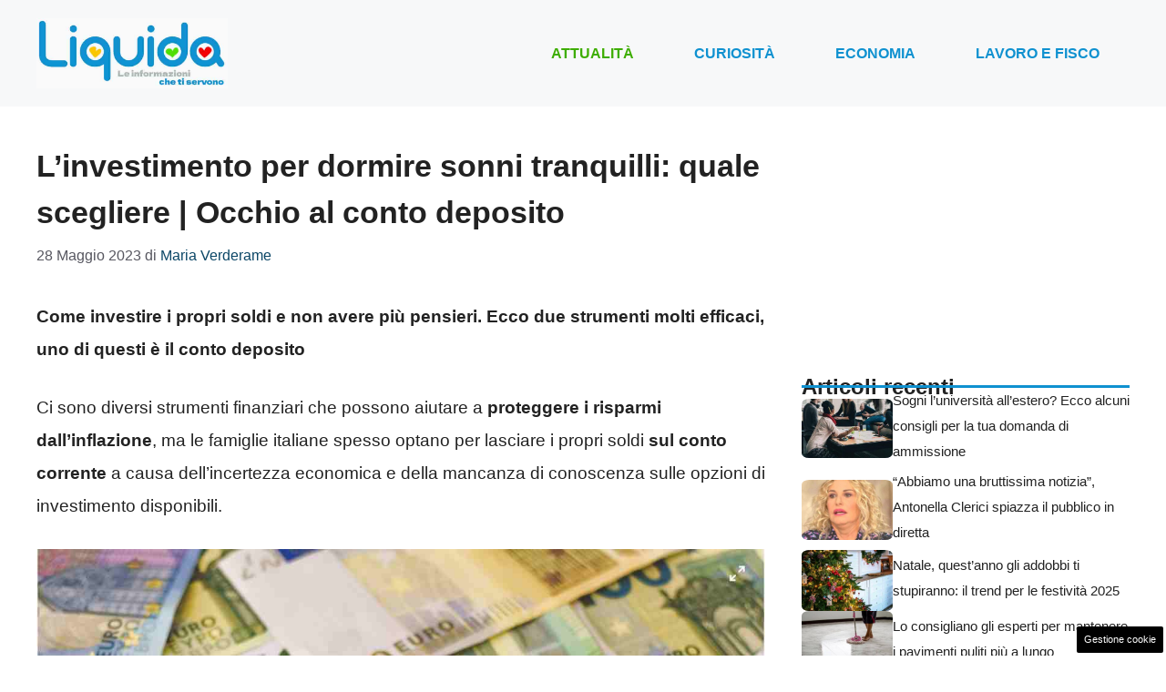

--- FILE ---
content_type: text/html; charset=UTF-8
request_url: https://www.liquida.it/articolo/linvestimento-per-dormire-sonni-tranquilli-quale-scegliere-occhio-al-conto-deposito/10367/
body_size: 17135
content:
<!DOCTYPE html> 
<html lang="it-IT"> 
<head>
<meta charset="UTF-8">
<link rel="preload" href="https://www.liquida.it/wp-content/cache/fvm/min/1763376420-css887b21b579953f774b6987823cd58411b571cffea476ad0f4ef21076de9b8.css" as="style" media="all" /> 
<link rel="preload" href="https://www.liquida.it/wp-content/cache/fvm/min/1763376420-cssdfaed1b62bc0e3ef2d6c7b6f2852ef33566979ec8676ef6f731f9bcee96d1.css" as="style" media="all" /> 
<link rel="preload" href="https://www.liquida.it/wp-content/cache/fvm/min/1763376420-css232ce2ea4907e3706c4d545d3a6801e7ca88ae5d311afe7bc7dfa6d83c8da.css" as="style" media="all" />
<script data-cfasync="false">if(navigator.userAgent.match(/MSIE|Internet Explorer/i)||navigator.userAgent.match(/Trident\/7\..*?rv:11/i)){var href=document.location.href;if(!href.match(/[?&]iebrowser/)){if(href.indexOf("?")==-1){if(href.indexOf("#")==-1){document.location.href=href+"?iebrowser=1"}else{document.location.href=href.replace("#","?iebrowser=1#")}}else{if(href.indexOf("#")==-1){document.location.href=href+"&iebrowser=1"}else{document.location.href=href.replace("#","&iebrowser=1#")}}}}</script>
<script data-cfasync="false">class FVMLoader{constructor(e){this.triggerEvents=e,this.eventOptions={passive:!0},this.userEventListener=this.triggerListener.bind(this),this.delayedScripts={normal:[],async:[],defer:[]},this.allJQueries=[]}_addUserInteractionListener(e){this.triggerEvents.forEach(t=>window.addEventListener(t,e.userEventListener,e.eventOptions))}_removeUserInteractionListener(e){this.triggerEvents.forEach(t=>window.removeEventListener(t,e.userEventListener,e.eventOptions))}triggerListener(){this._removeUserInteractionListener(this),"loading"===document.readyState?document.addEventListener("DOMContentLoaded",this._loadEverythingNow.bind(this)):this._loadEverythingNow()}async _loadEverythingNow(){this._runAllDelayedCSS(),this._delayEventListeners(),this._delayJQueryReady(this),this._handleDocumentWrite(),this._registerAllDelayedScripts(),await this._loadScriptsFromList(this.delayedScripts.normal),await this._loadScriptsFromList(this.delayedScripts.defer),await this._loadScriptsFromList(this.delayedScripts.async),await this._triggerDOMContentLoaded(),await this._triggerWindowLoad(),window.dispatchEvent(new Event("wpr-allScriptsLoaded"))}_registerAllDelayedScripts(){document.querySelectorAll("script[type=fvmdelay]").forEach(e=>{e.hasAttribute("src")?e.hasAttribute("async")&&!1!==e.async?this.delayedScripts.async.push(e):e.hasAttribute("defer")&&!1!==e.defer||"module"===e.getAttribute("data-type")?this.delayedScripts.defer.push(e):this.delayedScripts.normal.push(e):this.delayedScripts.normal.push(e)})}_runAllDelayedCSS(){document.querySelectorAll("link[rel=fvmdelay]").forEach(e=>{e.setAttribute("rel","stylesheet")})}async _transformScript(e){return await this._requestAnimFrame(),new Promise(t=>{const n=document.createElement("script");let r;[...e.attributes].forEach(e=>{let t=e.nodeName;"type"!==t&&("data-type"===t&&(t="type",r=e.nodeValue),n.setAttribute(t,e.nodeValue))}),e.hasAttribute("src")?(n.addEventListener("load",t),n.addEventListener("error",t)):(n.text=e.text,t()),e.parentNode.replaceChild(n,e)})}async _loadScriptsFromList(e){const t=e.shift();return t?(await this._transformScript(t),this._loadScriptsFromList(e)):Promise.resolve()}_delayEventListeners(){let e={};function t(t,n){!function(t){function n(n){return e[t].eventsToRewrite.indexOf(n)>=0?"wpr-"+n:n}e[t]||(e[t]={originalFunctions:{add:t.addEventListener,remove:t.removeEventListener},eventsToRewrite:[]},t.addEventListener=function(){arguments[0]=n(arguments[0]),e[t].originalFunctions.add.apply(t,arguments)},t.removeEventListener=function(){arguments[0]=n(arguments[0]),e[t].originalFunctions.remove.apply(t,arguments)})}(t),e[t].eventsToRewrite.push(n)}function n(e,t){let n=e[t];Object.defineProperty(e,t,{get:()=>n||function(){},set(r){e["wpr"+t]=n=r}})}t(document,"DOMContentLoaded"),t(window,"DOMContentLoaded"),t(window,"load"),t(window,"pageshow"),t(document,"readystatechange"),n(document,"onreadystatechange"),n(window,"onload"),n(window,"onpageshow")}_delayJQueryReady(e){let t=window.jQuery;Object.defineProperty(window,"jQuery",{get:()=>t,set(n){if(n&&n.fn&&!e.allJQueries.includes(n)){n.fn.ready=n.fn.init.prototype.ready=function(t){e.domReadyFired?t.bind(document)(n):document.addEventListener("DOMContentLoaded2",()=>t.bind(document)(n))};const t=n.fn.on;n.fn.on=n.fn.init.prototype.on=function(){if(this[0]===window){function e(e){return e.split(" ").map(e=>"load"===e||0===e.indexOf("load.")?"wpr-jquery-load":e).join(" ")}"string"==typeof arguments[0]||arguments[0]instanceof String?arguments[0]=e(arguments[0]):"object"==typeof arguments[0]&&Object.keys(arguments[0]).forEach(t=>{delete Object.assign(arguments[0],{[e(t)]:arguments[0][t]})[t]})}return t.apply(this,arguments),this},e.allJQueries.push(n)}t=n}})}async _triggerDOMContentLoaded(){this.domReadyFired=!0,await this._requestAnimFrame(),document.dispatchEvent(new Event("DOMContentLoaded2")),await this._requestAnimFrame(),window.dispatchEvent(new Event("DOMContentLoaded2")),await this._requestAnimFrame(),document.dispatchEvent(new Event("wpr-readystatechange")),await this._requestAnimFrame(),document.wpronreadystatechange&&document.wpronreadystatechange()}async _triggerWindowLoad(){await this._requestAnimFrame(),window.dispatchEvent(new Event("wpr-load")),await this._requestAnimFrame(),window.wpronload&&window.wpronload(),await this._requestAnimFrame(),this.allJQueries.forEach(e=>e(window).trigger("wpr-jquery-load")),window.dispatchEvent(new Event("wpr-pageshow")),await this._requestAnimFrame(),window.wpronpageshow&&window.wpronpageshow()}_handleDocumentWrite(){const e=new Map;document.write=document.writeln=function(t){const n=document.currentScript,r=document.createRange(),i=n.parentElement;let a=e.get(n);void 0===a&&(a=n.nextSibling,e.set(n,a));const s=document.createDocumentFragment();r.setStart(s,0),s.appendChild(r.createContextualFragment(t)),i.insertBefore(s,a)}}async _requestAnimFrame(){return new Promise(e=>requestAnimationFrame(e))}static run(){const e=new FVMLoader(["keydown","mousemove","touchmove","touchstart","touchend","wheel"]);e._addUserInteractionListener(e)}}FVMLoader.run();</script>
<meta name='robots' content='index, follow, max-image-preview:large, max-snippet:-1, max-video-preview:-1' />
<meta name="viewport" content="width=device-width, initial-scale=1"><title>L&#039;investimento per dormire sonni tranquilli: quale scegliere | Occhio al conto deposito | Liquida.it</title>
<meta name="description" content="Come investire i propri soldi e non avere più pensieri. Ecco due strumenti molti efficaci, uno di questi è il conto deposito" />
<link rel="canonical" href="https://www.liquida.it/articolo/linvestimento-per-dormire-sonni-tranquilli-quale-scegliere-occhio-al-conto-deposito/10367/" />
<meta property="og:locale" content="it_IT" />
<meta property="og:type" content="article" />
<meta property="og:title" content="L&#039;investimento per dormire sonni tranquilli: quale scegliere | Occhio al conto deposito | Liquida.it" />
<meta property="og:description" content="Come investire i propri soldi e non avere più pensieri. Ecco due strumenti molti efficaci, uno di questi è il conto deposito" />
<meta property="og:url" content="https://www.liquida.it/articolo/linvestimento-per-dormire-sonni-tranquilli-quale-scegliere-occhio-al-conto-deposito/10367/" />
<meta property="og:site_name" content="Liquida.it" />
<meta property="article:published_time" content="2023-05-28T13:00:34+00:00" />
<meta property="og:image" content="https://www.liquida.it/wp-content/uploads/2023/05/soldi-investimenti-25052023-liquida.it_.jpg" />
<meta property="og:image:width" content="1200" />
<meta property="og:image:height" content="800" />
<meta property="og:image:type" content="image/jpeg" />
<meta name="author" content="Maria Verderame" />
<meta name="twitter:card" content="summary_large_image" />
<meta name="twitter:label1" content="Scritto da" />
<meta name="twitter:data1" content="Maria Verderame" />
<meta name="twitter:label2" content="Tempo di lettura stimato" />
<meta name="twitter:data2" content="3 minuti" />
<script type="application/ld+json" class="yoast-schema-graph">{"@context":"https://schema.org","@graph":[{"@type":"NewsArticle","@id":"https://www.liquida.it/articolo/linvestimento-per-dormire-sonni-tranquilli-quale-scegliere-occhio-al-conto-deposito/10367/#article","isPartOf":{"@id":"https://www.liquida.it/articolo/linvestimento-per-dormire-sonni-tranquilli-quale-scegliere-occhio-al-conto-deposito/10367/"},"author":{"name":"Maria Verderame","@id":"https://www.liquida.it/#/schema/person/247479db2d5fba72fcad7e100be73d04"},"headline":"L&#8217;investimento per dormire sonni tranquilli: quale scegliere | Occhio al conto deposito","datePublished":"2023-05-28T13:00:34+00:00","mainEntityOfPage":{"@id":"https://www.liquida.it/articolo/linvestimento-per-dormire-sonni-tranquilli-quale-scegliere-occhio-al-conto-deposito/10367/"},"wordCount":440,"publisher":{"@id":"https://www.liquida.it/#organization"},"image":{"@id":"https://www.liquida.it/articolo/linvestimento-per-dormire-sonni-tranquilli-quale-scegliere-occhio-al-conto-deposito/10367/#primaryimage"},"thumbnailUrl":"https://www.liquida.it/wp-content/uploads/2023/05/soldi-investimenti-25052023-liquida.it_.jpg","articleSection":["Attualità"],"inLanguage":"it-IT"},{"@type":"WebPage","@id":"https://www.liquida.it/articolo/linvestimento-per-dormire-sonni-tranquilli-quale-scegliere-occhio-al-conto-deposito/10367/","url":"https://www.liquida.it/articolo/linvestimento-per-dormire-sonni-tranquilli-quale-scegliere-occhio-al-conto-deposito/10367/","name":"L'investimento per dormire sonni tranquilli: quale scegliere | Occhio al conto deposito | Liquida.it","isPartOf":{"@id":"https://www.liquida.it/#website"},"primaryImageOfPage":{"@id":"https://www.liquida.it/articolo/linvestimento-per-dormire-sonni-tranquilli-quale-scegliere-occhio-al-conto-deposito/10367/#primaryimage"},"image":{"@id":"https://www.liquida.it/articolo/linvestimento-per-dormire-sonni-tranquilli-quale-scegliere-occhio-al-conto-deposito/10367/#primaryimage"},"thumbnailUrl":"https://www.liquida.it/wp-content/uploads/2023/05/soldi-investimenti-25052023-liquida.it_.jpg","datePublished":"2023-05-28T13:00:34+00:00","description":"Come investire i propri soldi e non avere più pensieri. Ecco due strumenti molti efficaci, uno di questi è il conto deposito","breadcrumb":{"@id":"https://www.liquida.it/articolo/linvestimento-per-dormire-sonni-tranquilli-quale-scegliere-occhio-al-conto-deposito/10367/#breadcrumb"},"inLanguage":"it-IT","potentialAction":[{"@type":"ReadAction","target":["https://www.liquida.it/articolo/linvestimento-per-dormire-sonni-tranquilli-quale-scegliere-occhio-al-conto-deposito/10367/"]}]},{"@type":"ImageObject","inLanguage":"it-IT","@id":"https://www.liquida.it/articolo/linvestimento-per-dormire-sonni-tranquilli-quale-scegliere-occhio-al-conto-deposito/10367/#primaryimage","url":"https://www.liquida.it/wp-content/uploads/2023/05/soldi-investimenti-25052023-liquida.it_.jpg","contentUrl":"https://www.liquida.it/wp-content/uploads/2023/05/soldi-investimenti-25052023-liquida.it_.jpg","width":1200,"height":800,"caption":"Come investire i propri soldi e non lasciarli sul conto -liquida.it"},{"@type":"BreadcrumbList","@id":"https://www.liquida.it/articolo/linvestimento-per-dormire-sonni-tranquilli-quale-scegliere-occhio-al-conto-deposito/10367/#breadcrumb","itemListElement":[{"@type":"ListItem","position":1,"name":"Home","item":"https://www.liquida.it/"},{"@type":"ListItem","position":2,"name":"L&#8217;investimento per dormire sonni tranquilli: quale scegliere | Occhio al conto deposito"}]},{"@type":"WebSite","@id":"https://www.liquida.it/#website","url":"https://www.liquida.it/","name":"Liquida.it","description":"Le voci del web","publisher":{"@id":"https://www.liquida.it/#organization"},"potentialAction":[{"@type":"SearchAction","target":{"@type":"EntryPoint","urlTemplate":"https://www.liquida.it/?s={search_term_string}"},"query-input":{"@type":"PropertyValueSpecification","valueRequired":true,"valueName":"search_term_string"}}],"inLanguage":"it-IT"},{"@type":"Organization","@id":"https://www.liquida.it/#organization","name":"Liquida.it","url":"https://www.liquida.it/","logo":{"@type":"ImageObject","inLanguage":"it-IT","@id":"https://www.liquida.it/#/schema/logo/image/","url":"https://www.liquida.it/wp-content/uploads/2023/02/liquid_logo.png","contentUrl":"https://www.liquida.it/wp-content/uploads/2023/02/liquid_logo.png","width":721,"height":266,"caption":"Liquida.it"},"image":{"@id":"https://www.liquida.it/#/schema/logo/image/"}},{"@type":"Person","@id":"https://www.liquida.it/#/schema/person/247479db2d5fba72fcad7e100be73d04","name":"Maria Verderame","image":{"@type":"ImageObject","inLanguage":"it-IT","@id":"https://www.liquida.it/#/schema/person/image/","url":"https://secure.gravatar.com/avatar/bb038f60d2ebd1c31bf2070b4ef45fb9ae2f165dcd0ccef09b12fb69ee8c12ca?s=96&d=mm&r=g","contentUrl":"https://secure.gravatar.com/avatar/bb038f60d2ebd1c31bf2070b4ef45fb9ae2f165dcd0ccef09b12fb69ee8c12ca?s=96&d=mm&r=g","caption":"Maria Verderame"},"url":"https://www.liquida.it/articolo/author/maria-grazia-verderame/"}]}</script>
<link rel="alternate" type="application/rss+xml" title="Liquida.it &raquo; Feed" href="https://www.liquida.it/feed/" />
<link rel="alternate" type="application/rss+xml" title="Liquida.it &raquo; Feed dei commenti" href="https://www.liquida.it/comments/feed/" />
<meta name="google-site-verification" content="tAmNS40Qje2mlMk8WZOJtQ94tGuJ17oC6JuZDLdZZTQ" />
<meta name="google-site-verification" content="p0VZDmbiiaVud1PVr2CyvIyGu6N7e1n58udPMWjHkEg" /> 
<style media="all">img:is([sizes="auto" i],[sizes^="auto," i]){contain-intrinsic-size:3000px 1500px}</style> 
<link rel='stylesheet' id='wp-block-library-css' href='https://www.liquida.it/wp-content/cache/fvm/min/1763376420-css887b21b579953f774b6987823cd58411b571cffea476ad0f4ef21076de9b8.css' media='all' /> 
<style id='classic-theme-styles-inline-css' media="all">/*! This file is auto-generated */ .wp-block-button__link{color:#fff;background-color:#32373c;border-radius:9999px;box-shadow:none;text-decoration:none;padding:calc(.667em + 2px) calc(1.333em + 2px);font-size:1.125em}.wp-block-file__button{background:#32373c;color:#fff;text-decoration:none}</style> 
<style id='global-styles-inline-css' media="all">:root{--wp--preset--aspect-ratio--square:1;--wp--preset--aspect-ratio--4-3:4/3;--wp--preset--aspect-ratio--3-4:3/4;--wp--preset--aspect-ratio--3-2:3/2;--wp--preset--aspect-ratio--2-3:2/3;--wp--preset--aspect-ratio--16-9:16/9;--wp--preset--aspect-ratio--9-16:9/16;--wp--preset--color--black:#000000;--wp--preset--color--cyan-bluish-gray:#abb8c3;--wp--preset--color--white:#ffffff;--wp--preset--color--pale-pink:#f78da7;--wp--preset--color--vivid-red:#cf2e2e;--wp--preset--color--luminous-vivid-orange:#ff6900;--wp--preset--color--luminous-vivid-amber:#fcb900;--wp--preset--color--light-green-cyan:#7bdcb5;--wp--preset--color--vivid-green-cyan:#00d084;--wp--preset--color--pale-cyan-blue:#8ed1fc;--wp--preset--color--vivid-cyan-blue:#0693e3;--wp--preset--color--vivid-purple:#9b51e0;--wp--preset--color--contrast:var(--contrast);--wp--preset--color--contrast-2:var(--contrast-2);--wp--preset--color--contrast-3:var(--contrast-3);--wp--preset--color--base:var(--base);--wp--preset--color--base-2:var(--base-2);--wp--preset--color--base-3:var(--base-3);--wp--preset--color--accent:var(--accent);--wp--preset--color--accent-2:var(--accent-2);--wp--preset--color--global-color-9:var(--global-color-9);--wp--preset--color--global-color-10:var(--global-color-10);--wp--preset--gradient--vivid-cyan-blue-to-vivid-purple:linear-gradient(135deg,rgba(6,147,227,1) 0%,rgb(155,81,224) 100%);--wp--preset--gradient--light-green-cyan-to-vivid-green-cyan:linear-gradient(135deg,rgb(122,220,180) 0%,rgb(0,208,130) 100%);--wp--preset--gradient--luminous-vivid-amber-to-luminous-vivid-orange:linear-gradient(135deg,rgba(252,185,0,1) 0%,rgba(255,105,0,1) 100%);--wp--preset--gradient--luminous-vivid-orange-to-vivid-red:linear-gradient(135deg,rgba(255,105,0,1) 0%,rgb(207,46,46) 100%);--wp--preset--gradient--very-light-gray-to-cyan-bluish-gray:linear-gradient(135deg,rgb(238,238,238) 0%,rgb(169,184,195) 100%);--wp--preset--gradient--cool-to-warm-spectrum:linear-gradient(135deg,rgb(74,234,220) 0%,rgb(151,120,209) 20%,rgb(207,42,186) 40%,rgb(238,44,130) 60%,rgb(251,105,98) 80%,rgb(254,248,76) 100%);--wp--preset--gradient--blush-light-purple:linear-gradient(135deg,rgb(255,206,236) 0%,rgb(152,150,240) 100%);--wp--preset--gradient--blush-bordeaux:linear-gradient(135deg,rgb(254,205,165) 0%,rgb(254,45,45) 50%,rgb(107,0,62) 100%);--wp--preset--gradient--luminous-dusk:linear-gradient(135deg,rgb(255,203,112) 0%,rgb(199,81,192) 50%,rgb(65,88,208) 100%);--wp--preset--gradient--pale-ocean:linear-gradient(135deg,rgb(255,245,203) 0%,rgb(182,227,212) 50%,rgb(51,167,181) 100%);--wp--preset--gradient--electric-grass:linear-gradient(135deg,rgb(202,248,128) 0%,rgb(113,206,126) 100%);--wp--preset--gradient--midnight:linear-gradient(135deg,rgb(2,3,129) 0%,rgb(40,116,252) 100%);--wp--preset--font-size--small:13px;--wp--preset--font-size--medium:20px;--wp--preset--font-size--large:36px;--wp--preset--font-size--x-large:42px;--wp--preset--spacing--20:0.44rem;--wp--preset--spacing--30:0.67rem;--wp--preset--spacing--40:1rem;--wp--preset--spacing--50:1.5rem;--wp--preset--spacing--60:2.25rem;--wp--preset--spacing--70:3.38rem;--wp--preset--spacing--80:5.06rem;--wp--preset--shadow--natural:6px 6px 9px rgba(0, 0, 0, 0.2);--wp--preset--shadow--deep:12px 12px 50px rgba(0, 0, 0, 0.4);--wp--preset--shadow--sharp:6px 6px 0px rgba(0, 0, 0, 0.2);--wp--preset--shadow--outlined:6px 6px 0px -3px rgba(255, 255, 255, 1), 6px 6px rgba(0, 0, 0, 1);--wp--preset--shadow--crisp:6px 6px 0px rgba(0, 0, 0, 1)}:where(.is-layout-flex){gap:.5em}:where(.is-layout-grid){gap:.5em}body .is-layout-flex{display:flex}.is-layout-flex{flex-wrap:wrap;align-items:center}.is-layout-flex>:is(*,div){margin:0}body .is-layout-grid{display:grid}.is-layout-grid>:is(*,div){margin:0}:where(.wp-block-columns.is-layout-flex){gap:2em}:where(.wp-block-columns.is-layout-grid){gap:2em}:where(.wp-block-post-template.is-layout-flex){gap:1.25em}:where(.wp-block-post-template.is-layout-grid){gap:1.25em}.has-black-color{color:var(--wp--preset--color--black)!important}.has-cyan-bluish-gray-color{color:var(--wp--preset--color--cyan-bluish-gray)!important}.has-white-color{color:var(--wp--preset--color--white)!important}.has-pale-pink-color{color:var(--wp--preset--color--pale-pink)!important}.has-vivid-red-color{color:var(--wp--preset--color--vivid-red)!important}.has-luminous-vivid-orange-color{color:var(--wp--preset--color--luminous-vivid-orange)!important}.has-luminous-vivid-amber-color{color:var(--wp--preset--color--luminous-vivid-amber)!important}.has-light-green-cyan-color{color:var(--wp--preset--color--light-green-cyan)!important}.has-vivid-green-cyan-color{color:var(--wp--preset--color--vivid-green-cyan)!important}.has-pale-cyan-blue-color{color:var(--wp--preset--color--pale-cyan-blue)!important}.has-vivid-cyan-blue-color{color:var(--wp--preset--color--vivid-cyan-blue)!important}.has-vivid-purple-color{color:var(--wp--preset--color--vivid-purple)!important}.has-black-background-color{background-color:var(--wp--preset--color--black)!important}.has-cyan-bluish-gray-background-color{background-color:var(--wp--preset--color--cyan-bluish-gray)!important}.has-white-background-color{background-color:var(--wp--preset--color--white)!important}.has-pale-pink-background-color{background-color:var(--wp--preset--color--pale-pink)!important}.has-vivid-red-background-color{background-color:var(--wp--preset--color--vivid-red)!important}.has-luminous-vivid-orange-background-color{background-color:var(--wp--preset--color--luminous-vivid-orange)!important}.has-luminous-vivid-amber-background-color{background-color:var(--wp--preset--color--luminous-vivid-amber)!important}.has-light-green-cyan-background-color{background-color:var(--wp--preset--color--light-green-cyan)!important}.has-vivid-green-cyan-background-color{background-color:var(--wp--preset--color--vivid-green-cyan)!important}.has-pale-cyan-blue-background-color{background-color:var(--wp--preset--color--pale-cyan-blue)!important}.has-vivid-cyan-blue-background-color{background-color:var(--wp--preset--color--vivid-cyan-blue)!important}.has-vivid-purple-background-color{background-color:var(--wp--preset--color--vivid-purple)!important}.has-black-border-color{border-color:var(--wp--preset--color--black)!important}.has-cyan-bluish-gray-border-color{border-color:var(--wp--preset--color--cyan-bluish-gray)!important}.has-white-border-color{border-color:var(--wp--preset--color--white)!important}.has-pale-pink-border-color{border-color:var(--wp--preset--color--pale-pink)!important}.has-vivid-red-border-color{border-color:var(--wp--preset--color--vivid-red)!important}.has-luminous-vivid-orange-border-color{border-color:var(--wp--preset--color--luminous-vivid-orange)!important}.has-luminous-vivid-amber-border-color{border-color:var(--wp--preset--color--luminous-vivid-amber)!important}.has-light-green-cyan-border-color{border-color:var(--wp--preset--color--light-green-cyan)!important}.has-vivid-green-cyan-border-color{border-color:var(--wp--preset--color--vivid-green-cyan)!important}.has-pale-cyan-blue-border-color{border-color:var(--wp--preset--color--pale-cyan-blue)!important}.has-vivid-cyan-blue-border-color{border-color:var(--wp--preset--color--vivid-cyan-blue)!important}.has-vivid-purple-border-color{border-color:var(--wp--preset--color--vivid-purple)!important}.has-vivid-cyan-blue-to-vivid-purple-gradient-background{background:var(--wp--preset--gradient--vivid-cyan-blue-to-vivid-purple)!important}.has-light-green-cyan-to-vivid-green-cyan-gradient-background{background:var(--wp--preset--gradient--light-green-cyan-to-vivid-green-cyan)!important}.has-luminous-vivid-amber-to-luminous-vivid-orange-gradient-background{background:var(--wp--preset--gradient--luminous-vivid-amber-to-luminous-vivid-orange)!important}.has-luminous-vivid-orange-to-vivid-red-gradient-background{background:var(--wp--preset--gradient--luminous-vivid-orange-to-vivid-red)!important}.has-very-light-gray-to-cyan-bluish-gray-gradient-background{background:var(--wp--preset--gradient--very-light-gray-to-cyan-bluish-gray)!important}.has-cool-to-warm-spectrum-gradient-background{background:var(--wp--preset--gradient--cool-to-warm-spectrum)!important}.has-blush-light-purple-gradient-background{background:var(--wp--preset--gradient--blush-light-purple)!important}.has-blush-bordeaux-gradient-background{background:var(--wp--preset--gradient--blush-bordeaux)!important}.has-luminous-dusk-gradient-background{background:var(--wp--preset--gradient--luminous-dusk)!important}.has-pale-ocean-gradient-background{background:var(--wp--preset--gradient--pale-ocean)!important}.has-electric-grass-gradient-background{background:var(--wp--preset--gradient--electric-grass)!important}.has-midnight-gradient-background{background:var(--wp--preset--gradient--midnight)!important}.has-small-font-size{font-size:var(--wp--preset--font-size--small)!important}.has-medium-font-size{font-size:var(--wp--preset--font-size--medium)!important}.has-large-font-size{font-size:var(--wp--preset--font-size--large)!important}.has-x-large-font-size{font-size:var(--wp--preset--font-size--x-large)!important}:where(.wp-block-post-template.is-layout-flex){gap:1.25em}:where(.wp-block-post-template.is-layout-grid){gap:1.25em}:where(.wp-block-columns.is-layout-flex){gap:2em}:where(.wp-block-columns.is-layout-grid){gap:2em}:root :where(.wp-block-pullquote){font-size:1.5em;line-height:1.6}</style> 
<link rel='stylesheet' id='adser-css' href='https://www.liquida.it/wp-content/cache/fvm/min/1763376420-cssdfaed1b62bc0e3ef2d6c7b6f2852ef33566979ec8676ef6f731f9bcee96d1.css' media='all' /> 
<link rel='stylesheet' id='generate-style-css' href='https://www.liquida.it/wp-content/cache/fvm/min/1763376420-css232ce2ea4907e3706c4d545d3a6801e7ca88ae5d311afe7bc7dfa6d83c8da.css' media='all' /> 
<style id='generate-style-inline-css' media="all">body{background-color:var(--base-3);color:var(--contrast)}a{color:var(--accent)}a:hover,a:focus{text-decoration:underline}.entry-title a,.site-branding a,a.button,.wp-block-button__link,.main-navigation a{text-decoration:none}a:hover,a:focus,a:active{color:var(--contrast)}.grid-container{max-width:1280px}.wp-block-group__inner-container{max-width:1280px;margin-left:auto;margin-right:auto}.site-header .header-image{width:210px}:root{--contrast:#222222;--contrast-2:#575760;--contrast-3:#b2b2be;--base:#f0f0f0;--base-2:#f7f8f9;--base-3:#ffffff;--accent:#0C4767;--accent-2:#0f91d0;--global-color-9:#F50004;--global-color-10:#3dad01}:root .has-contrast-color{color:var(--contrast)}:root .has-contrast-background-color{background-color:var(--contrast)}:root .has-contrast-2-color{color:var(--contrast-2)}:root .has-contrast-2-background-color{background-color:var(--contrast-2)}:root .has-contrast-3-color{color:var(--contrast-3)}:root .has-contrast-3-background-color{background-color:var(--contrast-3)}:root .has-base-color{color:var(--base)}:root .has-base-background-color{background-color:var(--base)}:root .has-base-2-color{color:var(--base-2)}:root .has-base-2-background-color{background-color:var(--base-2)}:root .has-base-3-color{color:var(--base-3)}:root .has-base-3-background-color{background-color:var(--base-3)}:root .has-accent-color{color:var(--accent)}:root .has-accent-background-color{background-color:var(--accent)}:root .has-accent-2-color{color:var(--accent-2)}:root .has-accent-2-background-color{background-color:var(--accent-2)}:root .has-global-color-9-color{color:var(--global-color-9)}:root .has-global-color-9-background-color{background-color:var(--global-color-9)}:root .has-global-color-10-color{color:var(--global-color-10)}:root .has-global-color-10-background-color{background-color:var(--global-color-10)}body,button,input,select,textarea{font-family:Helvetica;font-size:19px}body{line-height:1.9}h2{font-family:Helvetica;font-weight:600;text-transform:initial;font-size:32px;line-height:1.5em}@media (max-width:768px){h2{font-size:22px}}h1{font-weight:700;text-transform:initial;font-size:34px;line-height:1.5em}h3{font-weight:600;text-transform:initial;font-size:30px;line-height:1.5em}h6{font-weight:400;text-transform:uppercase;font-size:13px;letter-spacing:1px;line-height:1em;margin-bottom:13px}h4{font-weight:600;text-transform:uppercase;font-size:19px;letter-spacing:1px;line-height:1.4em;margin-bottom:0}.main-navigation a,.main-navigation .menu-toggle,.main-navigation .menu-bar-items{font-weight:700;text-transform:uppercase;font-size:16px}.top-bar{background-color:#636363;color:#fff}.top-bar a{color:#fff}.top-bar a:hover{color:#303030}.site-header{background-color:var(--base-2)}.main-title a,.main-title a:hover{color:var(--contrast)}.site-description{color:var(--contrast-2)}.mobile-menu-control-wrapper .menu-toggle,.mobile-menu-control-wrapper .menu-toggle:hover,.mobile-menu-control-wrapper .menu-toggle:focus,.has-inline-mobile-toggle #site-navigation.toggled{background-color:rgba(0,0,0,.02)}.main-navigation,.main-navigation ul ul{background-color:var(--base-2)}.main-navigation .main-nav ul li a,.main-navigation .menu-toggle,.main-navigation .menu-bar-items{color:var(--accent-2)}.main-navigation .main-nav ul li:not([class*="current-menu-"]):hover>a,.main-navigation .main-nav ul li:not([class*="current-menu-"]):focus>a,.main-navigation .main-nav ul li.sfHover:not([class*="current-menu-"])>a,.main-navigation .menu-bar-item:hover>a,.main-navigation .menu-bar-item.sfHover>a{color:var(--global-color-9)}button.menu-toggle:hover,button.menu-toggle:focus{color:var(--accent-2)}.main-navigation .main-nav ul li[class*="current-menu-"]>a{color:var(--global-color-10)}.navigation-search input[type="search"],.navigation-search input[type="search"]:active,.navigation-search input[type="search"]:focus,.main-navigation .main-nav ul li.search-item.active>a,.main-navigation .menu-bar-items .search-item.active>a{color:var(--global-color-9)}.main-navigation ul ul{background-color:var(--accent)}.main-navigation .main-nav ul ul li a{color:var(--base-3)}.main-navigation .main-nav ul ul li:not([class*="current-menu-"]):hover>a,.main-navigation .main-nav ul ul li:not([class*="current-menu-"]):focus>a,.main-navigation .main-nav ul ul li.sfHover:not([class*="current-menu-"])>a{color:#d99800;background-color:var(--accent)}.main-navigation .main-nav ul ul li[class*="current-menu-"]>a{color:var(--base-3);background-color:var(--accent-2)}.separate-containers .inside-article,.separate-containers .comments-area,.separate-containers .page-header,.one-container .container,.separate-containers .paging-navigation,.inside-page-header{background-color:var(--base-3)}.entry-title a{color:var(--contrast)}.entry-title a:hover{color:var(--contrast-2)}.entry-meta{color:var(--contrast-2)}.sidebar .widget{background-color:var(--base-3)}.footer-widgets{background-color:var(--base-3)}.site-info{color:var(--base-3);background-color:var(--contrast)}.site-info a{color:var(--base-3)}.site-info a:hover{color:var(--base-2)}.footer-bar .widget_nav_menu .current-menu-item a{color:var(--base-2)}input[type="text"],input[type="email"],input[type="url"],input[type="password"],input[type="search"],input[type="tel"],input[type="number"],textarea,select{color:var(--contrast);background-color:var(--base-2);border-color:var(--base)}input[type="text"]:focus,input[type="email"]:focus,input[type="url"]:focus,input[type="password"]:focus,input[type="search"]:focus,input[type="tel"]:focus,input[type="number"]:focus,textarea:focus,select:focus{color:var(--contrast);background-color:var(--base-2);border-color:var(--contrast-3)}button,html input[type="button"],input[type="reset"],input[type="submit"],a.button,a.wp-block-button__link:not(.has-background){color:#fff;background-color:#55555e}button:hover,html input[type="button"]:hover,input[type="reset"]:hover,input[type="submit"]:hover,a.button:hover,button:focus,html input[type="button"]:focus,input[type="reset"]:focus,input[type="submit"]:focus,a.button:focus,a.wp-block-button__link:not(.has-background):active,a.wp-block-button__link:not(.has-background):focus,a.wp-block-button__link:not(.has-background):hover{color:#fff;background-color:#3f4047}a.generate-back-to-top{background-color:rgba(0,0,0,.4);color:#fff}a.generate-back-to-top:hover,a.generate-back-to-top:focus{background-color:rgba(0,0,0,.6);color:#fff}:root{--gp-search-modal-bg-color:var(--base-3);--gp-search-modal-text-color:var(--contrast);--gp-search-modal-overlay-bg-color:rgba(0,0,0,0.2)}@media (max-width:768px){.main-navigation .menu-bar-item:hover>a,.main-navigation .menu-bar-item.sfHover>a{background:none;color:var(--accent-2)}}.nav-below-header .main-navigation .inside-navigation.grid-container,.nav-above-header .main-navigation .inside-navigation.grid-container{padding:0 7px 0 7px}.site-main .wp-block-group__inner-container{padding:40px}.separate-containers .paging-navigation{padding-top:20px;padding-bottom:20px}.entry-content .alignwide,body:not(.no-sidebar) .entry-content .alignfull{margin-left:-40px;width:calc(100% + 80px);max-width:calc(100% + 80px)}.main-navigation .main-nav ul li a,.menu-toggle,.main-navigation .menu-bar-item>a{padding-left:33px;padding-right:33px;line-height:36px}.main-navigation .main-nav ul ul li a{padding:10px 33px 10px 33px}.navigation-search input[type="search"]{height:36px}.rtl .menu-item-has-children .dropdown-menu-toggle{padding-left:33px}.menu-item-has-children .dropdown-menu-toggle{padding-right:33px}.rtl .main-navigation .main-nav ul li.menu-item-has-children>a{padding-right:33px}@media (max-width:768px){.separate-containers .inside-article,.separate-containers .comments-area,.separate-containers .page-header,.separate-containers .paging-navigation,.one-container .site-content,.inside-page-header{padding:30px}.site-main .wp-block-group__inner-container{padding:30px}.inside-top-bar{padding-right:30px;padding-left:30px}.inside-header{padding-right:30px;padding-left:30px}.widget-area .widget{padding-top:30px;padding-right:30px;padding-bottom:30px;padding-left:30px}.footer-widgets-container{padding-top:30px;padding-right:30px;padding-bottom:30px;padding-left:30px}.inside-site-info{padding-right:30px;padding-left:30px}.entry-content .alignwide,body:not(.no-sidebar) .entry-content .alignfull{margin-left:-30px;width:calc(100% + 60px);max-width:calc(100% + 60px)}.one-container .site-main .paging-navigation{margin-bottom:20px}}.is-right-sidebar{width:30%}.is-left-sidebar{width:30%}.site-content .content-area{width:70%}@media (max-width:768px){.main-navigation .menu-toggle,.sidebar-nav-mobile:not(#sticky-placeholder){display:block}.main-navigation ul,.gen-sidebar-nav,.main-navigation:not(.slideout-navigation):not(.toggled) .main-nav>ul,.has-inline-mobile-toggle #site-navigation .inside-navigation>*:not(.navigation-search):not(.main-nav){display:none}.nav-align-right .inside-navigation,.nav-align-center .inside-navigation{justify-content:space-between}.has-inline-mobile-toggle .mobile-menu-control-wrapper{display:flex;flex-wrap:wrap}.has-inline-mobile-toggle .inside-header{flex-direction:row;text-align:left;flex-wrap:wrap}.has-inline-mobile-toggle .header-widget,.has-inline-mobile-toggle #site-navigation{flex-basis:100%}.nav-float-left .has-inline-mobile-toggle #site-navigation{order:10}}.dynamic-author-image-rounded{border-radius:100%}.dynamic-featured-image,.dynamic-author-image{vertical-align:middle}.one-container.blog .dynamic-content-template:not(:last-child),.one-container.archive .dynamic-content-template:not(:last-child){padding-bottom:0}.dynamic-entry-excerpt>p:last-child{margin-bottom:0}</style> 
<style id='generateblocks-inline-css' media="all">.gb-container.gb-tabs__item:not(.gb-tabs__item-open){display:none}.gb-container-d0a86651{display:flex;flex-wrap:wrap;align-items:center;column-gap:20px;row-gap:20px;color:var(--contrast)}.gb-container-d0a86651 a{color:var(--contrast)}.gb-container-d0a86651 a:hover{color:var(--contrast)}.gb-container-bcbc46ac{flex-basis:100%;text-align:center;border-top:3px solid var(--accent-2)}.gb-container-e9bed0be{flex-basis:100%}.gb-container-03919c55{height:100%;display:flex;align-items:center;column-gap:20px}.gb-grid-wrapper>.gb-grid-column-03919c55{width:100%}.gb-container-3ff058ae{flex-shrink:0;flex-basis:100px}.gb-container-c551a107{flex-shrink:1;text-align:right}h3.gb-headline-9e06b5e3{flex-basis:100%;font-size:24px;margin-bottom:-20px}div.gb-headline-040f2ffe{font-size:15px;font-weight:500;text-align:left;margin-bottom:5px}.gb-grid-wrapper-b3929361{display:flex;flex-wrap:wrap;row-gap:20px}.gb-grid-wrapper-b3929361>.gb-grid-column{box-sizing:border-box}.gb-image-95849c3e{border-radius:8%;width:100%;object-fit:cover;vertical-align:middle}@media (max-width:1024px){.gb-grid-wrapper-b3929361{margin-left:-20px}.gb-grid-wrapper-b3929361>.gb-grid-column{padding-left:20px}}@media (max-width:767px){.gb-container-d0a86651{text-align:center;padding-top:40px}.gb-container-bcbc46ac{width:100%}.gb-grid-wrapper>.gb-grid-column-bcbc46ac{width:100%}.gb-container-3ff058ae{width:50%;text-align:center}.gb-grid-wrapper>.gb-grid-column-3ff058ae{width:50%}.gb-container-c551a107{width:50%;text-align:left}.gb-grid-wrapper>.gb-grid-column-c551a107{width:50%}h3.gb-headline-9e06b5e3{text-align:left}div.gb-headline-040f2ffe{text-align:left}}:root{--gb-container-width:1280px}.gb-container .wp-block-image img{vertical-align:middle}.gb-grid-wrapper .wp-block-image{margin-bottom:0}.gb-highlight{background:none}.gb-shape{line-height:0}.gb-container-link{position:absolute;top:0;right:0;bottom:0;left:0;z-index:99}</style> 
<script>var adser = {"pagetype":"article","category":["Attualit\u00e0"],"category_iab":[""],"hot":false,"cmp":"clickio","cmp_params":"\/\/clickiocmp.com\/t\/consent_230753.js","_adkaora":"https:\/\/cdn.adkaora.space\/nextmediaweb\/generic\/prod\/adk-init.js","_admanager":1,"_mgid":"https:\/\/jsc.mgid.com\/l\/i\/liquida.it.1419103.js","_teads":"175517","_fluid_player":"\/\/fluid.4strokemedia.com\/www\/fluid\/player.php"}</script>
<script defer src="https://www.googletagmanager.com/gtag/js?id=G-S67X7EPEFG"></script>
<script>
window.dataLayer = window.dataLayer || [];
function gtag(){dataLayer.push(arguments);}
gtag('js', new Date());
gtag('config', 'G-S67X7EPEFG');
</script>
<style media="all">#tca-sticky{display:none}@media only screen and (max-width:600px){BODY{margin-top:100px!important}#tca-sticky{display:flex}}</style> 
<link rel="icon" href="https://www.liquida.it/wp-content/uploads/2023/02/cropped-liquid_logo-192x192.png" sizes="192x192" /> 
<style id="wp-custom-css" media="all">.auto-width.gb-query-loop-wrapper{flex:1}@media (min-width:768px){.sticky-container>.gb-inside-container,.sticky-container{position:sticky;top:80px}#right-sidebar .inside-right-sidebar{height:100%}}select#wp-block-categories-1{width:100%}.tca-640x480{min-width:640px!important;min-height:360px!important}@media only screen and (max-width:600px){.tca-640x480{min-width:100%!important;height:370px!important;min-height:185px!important;display:block!important}}</style> 
</head>
<body class="wp-singular post-template-default single single-post postid-10367 single-format-standard wp-custom-logo wp-embed-responsive wp-theme-generatepress post-image-above-header post-image-aligned-center right-sidebar nav-float-right one-container header-aligned-left dropdown-hover" itemtype="https://schema.org/Blog" itemscope> <a class="screen-reader-text skip-link" href="#content" title="Vai al contenuto">Vai al contenuto</a> <header class="site-header has-inline-mobile-toggle" id="masthead" aria-label="Sito" itemtype="https://schema.org/WPHeader" itemscope> <div class="inside-header grid-container"> <div class="site-logo"> <a href="https://www.liquida.it/" rel="home"> <img class="header-image is-logo-image" alt="Liquida.it" src="https://www.liquida.it/wp-content/uploads/2024/03/liquid_logo-copia-1.jpg" width="721" height="266" /> </a> </div> <nav class="main-navigation mobile-menu-control-wrapper" id="mobile-menu-control-wrapper" aria-label="Attiva/Disattiva dispositivi mobili"> <button data-nav="site-navigation" class="menu-toggle" aria-controls="primary-menu" aria-expanded="false"> <span class="gp-icon icon-menu-bars"><svg viewBox="0 0 512 512" aria-hidden="true" xmlns="http://www.w3.org/2000/svg" width="1em" height="1em"><path d="M0 96c0-13.255 10.745-24 24-24h464c13.255 0 24 10.745 24 24s-10.745 24-24 24H24c-13.255 0-24-10.745-24-24zm0 160c0-13.255 10.745-24 24-24h464c13.255 0 24 10.745 24 24s-10.745 24-24 24H24c-13.255 0-24-10.745-24-24zm0 160c0-13.255 10.745-24 24-24h464c13.255 0 24 10.745 24 24s-10.745 24-24 24H24c-13.255 0-24-10.745-24-24z" /></svg><svg viewBox="0 0 512 512" aria-hidden="true" xmlns="http://www.w3.org/2000/svg" width="1em" height="1em"><path d="M71.029 71.029c9.373-9.372 24.569-9.372 33.942 0L256 222.059l151.029-151.03c9.373-9.372 24.569-9.372 33.942 0 9.372 9.373 9.372 24.569 0 33.942L289.941 256l151.03 151.029c9.372 9.373 9.372 24.569 0 33.942-9.373 9.372-24.569 9.372-33.942 0L256 289.941l-151.029 151.03c-9.373 9.372-24.569 9.372-33.942 0-9.372-9.373-9.372-24.569 0-33.942L222.059 256 71.029 104.971c-9.372-9.373-9.372-24.569 0-33.942z" /></svg></span><span class="screen-reader-text">Menu</span> </button> </nav> <nav class="main-navigation sub-menu-right" id="site-navigation" aria-label="Principale" itemtype="https://schema.org/SiteNavigationElement" itemscope> <div class="inside-navigation grid-container"> <button class="menu-toggle" aria-controls="primary-menu" aria-expanded="false"> <span class="gp-icon icon-menu-bars"><svg viewBox="0 0 512 512" aria-hidden="true" xmlns="http://www.w3.org/2000/svg" width="1em" height="1em"><path d="M0 96c0-13.255 10.745-24 24-24h464c13.255 0 24 10.745 24 24s-10.745 24-24 24H24c-13.255 0-24-10.745-24-24zm0 160c0-13.255 10.745-24 24-24h464c13.255 0 24 10.745 24 24s-10.745 24-24 24H24c-13.255 0-24-10.745-24-24zm0 160c0-13.255 10.745-24 24-24h464c13.255 0 24 10.745 24 24s-10.745 24-24 24H24c-13.255 0-24-10.745-24-24z" /></svg><svg viewBox="0 0 512 512" aria-hidden="true" xmlns="http://www.w3.org/2000/svg" width="1em" height="1em"><path d="M71.029 71.029c9.373-9.372 24.569-9.372 33.942 0L256 222.059l151.029-151.03c9.373-9.372 24.569-9.372 33.942 0 9.372 9.373 9.372 24.569 0 33.942L289.941 256l151.03 151.029c9.372 9.373 9.372 24.569 0 33.942-9.373 9.372-24.569 9.372-33.942 0L256 289.941l-151.029 151.03c-9.373 9.372-24.569 9.372-33.942 0-9.372-9.373-9.372-24.569 0-33.942L222.059 256 71.029 104.971c-9.372-9.373-9.372-24.569 0-33.942z" /></svg></span><span class="mobile-menu">Menu</span> </button> <div id="primary-menu" class="main-nav"><ul id="menu-menu-principale-nuovo" class="menu sf-menu"><li id="menu-item-19" class="menu-item menu-item-type-taxonomy menu-item-object-category current-post-ancestor current-menu-parent current-post-parent menu-item-19"><a href="https://www.liquida.it/s/attualita/">Attualità</a></li> <li id="menu-item-15" class="menu-item menu-item-type-taxonomy menu-item-object-category menu-item-15"><a href="https://www.liquida.it/s/curiosita/">Curiosità</a></li> <li id="menu-item-16" class="menu-item menu-item-type-taxonomy menu-item-object-category menu-item-16"><a href="https://www.liquida.it/s/economia/">Economia</a></li> <li id="menu-item-11315" class="menu-item menu-item-type-taxonomy menu-item-object-category menu-item-11315"><a href="https://www.liquida.it/s/lavoro/">Lavoro e Fisco</a></li> </ul></div> </div> </nav> </div> </header> <div class="site grid-container container hfeed" id="page"> <div class="site-content" id="content"> <div class="content-area" id="primary"> <main class="site-main" id="main"> <article id="post-10367" class="post-10367 post type-post status-publish format-standard has-post-thumbnail hentry category-attualita" itemtype="https://schema.org/CreativeWork" itemscope> <div class="inside-article"> <header class="entry-header"> <h1 class="entry-title" itemprop="headline">L&#8217;investimento per dormire sonni tranquilli: quale scegliere | Occhio al conto deposito</h1> <div class="entry-meta"> <span class="posted-on"><time class="entry-date published" datetime="2023-05-28T15:00:34+02:00" itemprop="datePublished">28 Maggio 2023</time></span> <span class="byline">di <span class="author vcard" itemprop="author" itemtype="https://schema.org/Person" itemscope><a class="url fn n" href="https://www.liquida.it/articolo/author/maria-grazia-verderame/" title="Visualizza tutti gli articoli di Maria Verderame" rel="author" itemprop="url"><span class="author-name" itemprop="name">Maria Verderame</span></a></span></span> </div> </header> <div class="entry-content" itemprop="text"> <p><strong>Come investire i propri soldi e non avere più pensieri. Ecco due strumenti molti efficaci, uno di questi è il conto deposito</strong></p> <p>Ci sono diversi strumenti finanziari che possono aiutare a <strong>proteggere i risparmi</strong> <strong>dall&#8217;inflazione</strong>, ma le famiglie italiane spesso optano per lasciare i propri soldi <strong>sul conto corrente</strong> a causa dell&#8217;incertezza economica e della mancanza di conoscenza sulle opzioni di investimento disponibili.</p> <figure id="attachment_10368" aria-describedby="caption-attachment-10368" style="width: 1190px" class="wp-caption alignnone"><img fetchpriority="high" decoding="async" class="wp-image-10368 size-full" src="https://www.liquida.it/wp-content/uploads/2023/05/soldi-investimenti-25052023-liquida.it_.jpg" alt="Come investire i propri soldi" width="1200" height="800" srcset="https://www.liquida.it/wp-content/uploads/2023/05/soldi-investimenti-25052023-liquida.it_.jpg 1200w, https://www.liquida.it/wp-content/uploads/2023/05/soldi-investimenti-25052023-liquida.it_-300x200.jpg 300w, https://www.liquida.it/wp-content/uploads/2023/05/soldi-investimenti-25052023-liquida.it_-1024x683.jpg 1024w, https://www.liquida.it/wp-content/uploads/2023/05/soldi-investimenti-25052023-liquida.it_-768x512.jpg 768w, https://www.liquida.it/wp-content/uploads/2023/05/soldi-investimenti-25052023-liquida.it_-696x464.jpg 696w, https://www.liquida.it/wp-content/uploads/2023/05/soldi-investimenti-25052023-liquida.it_-1068x712.jpg 1068w, https://www.liquida.it/wp-content/uploads/2023/05/soldi-investimenti-25052023-liquida.it_-630x420.jpg 630w" sizes="(max-width: 1200px) 100vw, 1200px" /><figcaption id="caption-attachment-10368" class="wp-caption-text">Come investire i propri soldi e non lasciarli sul conto -liquida.it</figcaption></figure> <p>Tenere i soldi sul conto corrente è una scelta che tanti italiani stanno facendo, a causa della riduzione del potere d&#8217;acquisto, <strong>a causa della crisi economica</strong>. Tuttavia, questa non è una modalità di risparmio perché l&#8217;inflazione causa una svalutazione economica del denaro. <span style="font-family: Verdana, BlinkMacSystemFont, -apple-system, 'Segoe UI', Roboto, Oxygen, Ubuntu, Cantarell, 'Open Sans', 'Helvetica Neue', sans-serif;">Sono diversi i sistemi per <strong>conservare i soldi tenendoli al riparo dall</strong>&#8216;<strong>inflazione</strong> che sta colpendo il paese nel 2023.</span></p> <div class="adser-block"><div id='tca-atf' class='tca tca-300x250'></div> </div><h2>Come conservare al meglio i propri soldi, non tenerli sul conto!</h2> <p>Riflettendo sulle opzioni disponibili per proteggere i risparmi in un contesto di inflazione elevata, ce ne sono due tra cui scegliere: <strong>i conti deposito e i BTP</strong>. Mentre la prima sembra perfetta per alcune proposte vantaggiose, la seconda potrebbe offrire <strong>maggiori garanzie nel lungo termine</strong>.</p> <figure id="attachment_10369" aria-describedby="caption-attachment-10369" style="width: 730px" class="wp-caption alignnone"><img decoding="async" class="wp-image-10369 size-full" src="https://www.liquida.it/wp-content/uploads/2023/05/investire-soldi-come-25052023-liquida.it_.jpg" alt="Come investire i propri soldi" width="740" height="450" srcset="https://www.liquida.it/wp-content/uploads/2023/05/investire-soldi-come-25052023-liquida.it_.jpg 740w, https://www.liquida.it/wp-content/uploads/2023/05/investire-soldi-come-25052023-liquida.it_-300x182.jpg 300w, https://www.liquida.it/wp-content/uploads/2023/05/investire-soldi-come-25052023-liquida.it_-696x423.jpg 696w, https://www.liquida.it/wp-content/uploads/2023/05/investire-soldi-come-25052023-liquida.it_-691x420.jpg 691w" sizes="(max-width: 740px) 100vw, 740px" /><figcaption id="caption-attachment-10369" class="wp-caption-text">Due modi per investire i tuoi soldi, Ma qual è il migliore? -liquida.it</figcaption></figure> <p>I BTP sono titoli di Stato che il governo emette <strong>per finanziare investimenti strategici</strong> o ridurre l&#8217;indebitamento. Coloro che acquistano BTP prestano quindi denaro allo Stato e ricevono in cambio il capitale e gli interessi alla scadenza. <strong>È possibile sottoscrivere i BTP online tramite la propria banca o l&#8217;ufficio postale,</strong> senza dover recarsi in filiale.</p> <div class="adser-block"><div id="tca-inarticle-mgid"></div></div><p>Il conto deposito rappresenta uno strumento finanziario che consente di <strong>ottenere dei rendimenti</strong> sul denaro depositato presso una banca, sia online che presso lo sportello bancario. Questo prodotto è caratterizzato dalla <strong>semplicità e dalla convenienza</strong>, poiché generalmente<strong> non prevede alcun costo di gestione</strong> e offre la possibilità di<strong> ottenere interessi</strong> sul proprio investimento. Entrambi i mezzi sono utili per chi vuole investire e far fruttare il proprio denaro, ma la scelta cambia in base alle esigenze.</p> <div class="flex sm:flex-row flex-col h-screen" data-v-16da252f=""> <div class="w-full sm:w-full lg:mx-auto lg:w-2/4 pl-3 sm:mb-32 mb-40" data-v-16da252f=""> <div class="chat chat-start" data-v-16da252f=""><div class="adser-block"><div id='tca-middle' class='tca tca-300x250'></div></div> <div class="chat-bubble" data-v-16da252f=""> <div class="!prose-invert prose" data-v-16da252f=""><div class="adser-block"><div id='inRead'></div></div> <p>La scelta tra un conto deposito e i Btp dipende dalla <strong>propensione al rischio</strong> e dalla <strong>durata dell&#8217;investimento</strong>. Per coloro che cercano la <strong>massima sicurezza e una maggiore liquidità</strong>, è meglio optare per un conto deposito. Tuttavia, per coloro che hanno somme maggiori da investire e sono disposti ad affrontare un <strong>rischio leggermente maggiore</strong>, i Btp possono essere una scelta interessante. Tuttavia, è importante tener conto che questi investimenti <strong>richiedono tempi spesso lunghi</strong> per garantire un buon rendimento.</p> </div> </div> </div><div class="adser-block"><div id='tca-btf' class='tca tca-300x250'></div></div> </div> </div> <div id="tca-native" class="tca tca-native"></div> </div> </div> </article> </main> </div> <div class="widget-area sidebar is-right-sidebar" id="right-sidebar"> <div class="inside-right-sidebar"> <div id='tca-sb-1' class='tca tca-300x250' style="margin-top:0"></div> <div class="gb-container gb-container-d0a86651 sticky-container"> <h3 class="gb-headline gb-headline-9e06b5e3 gb-headline-text"><strong>Articoli recenti</strong></h3> <div class="gb-container gb-container-bcbc46ac"></div> <div class="gb-container gb-container-e9bed0be"> <div class="gb-grid-wrapper gb-grid-wrapper-b3929361 gb-query-loop-wrapper"> <div class="gb-grid-column gb-grid-column-03919c55 gb-query-loop-item post-16298 post type-post status-publish format-standard has-post-thumbnail hentry category-lifestyle"><div class="gb-container gb-container-03919c55"> <div class="gb-container gb-container-3ff058ae"> <figure class="gb-block-image gb-block-image-95849c3e"><a href="https://www.liquida.it/articolo/sogni-luniversita-allestero-ecco-alcuni-consigli-per-la-tua-domanda-di-ammissione/16298/"><img width="300" height="195" src="https://www.liquida.it/wp-content/uploads/2023/05/27-03-23-studenti-liquida-2-300x195.jpeg" class="gb-image-95849c3e" alt="studenti università" decoding="async" loading="lazy" srcset="https://www.liquida.it/wp-content/uploads/2023/05/27-03-23-studenti-liquida-2-300x195.jpeg 300w, https://www.liquida.it/wp-content/uploads/2023/05/27-03-23-studenti-liquida-2-696x451.jpeg 696w, https://www.liquida.it/wp-content/uploads/2023/05/27-03-23-studenti-liquida-2-648x420.jpeg 648w, https://www.liquida.it/wp-content/uploads/2023/05/27-03-23-studenti-liquida-2.jpeg 740w" sizes="auto, (max-width: 300px) 100vw, 300px" /></a></figure> </div> <div class="gb-container gb-container-c551a107"> <div class="gb-headline gb-headline-040f2ffe gb-headline-text"><a href="https://www.liquida.it/articolo/sogni-luniversita-allestero-ecco-alcuni-consigli-per-la-tua-domanda-di-ammissione/16298/">Sogni l&#8217;università all&#8217;estero? Ecco alcuni consigli per la tua domanda di ammissione</a></div> </div> </div></div> <div class="gb-grid-column gb-grid-column-03919c55 gb-query-loop-item post-16291 post type-post status-publish format-standard has-post-thumbnail hentry category-spettacolo"><div class="gb-container gb-container-03919c55"> <div class="gb-container gb-container-3ff058ae"> <figure class="gb-block-image gb-block-image-95849c3e"><a href="https://www.liquida.it/articolo/abbiamo-una-bruttissima-notizia-antonella-clerici-spiazza-il-pubblico-in-diretta/16291/"><img width="300" height="200" src="https://www.liquida.it/wp-content/uploads/2025/11/Antonella-Clerici-20251120-liquida.it_-300x200.jpg" class="gb-image-95849c3e" alt="Antonella Clerici" decoding="async" loading="lazy" srcset="https://www.liquida.it/wp-content/uploads/2025/11/Antonella-Clerici-20251120-liquida.it_-300x200.jpg 300w, https://www.liquida.it/wp-content/uploads/2025/11/Antonella-Clerici-20251120-liquida.it_-1024x683.jpg 1024w, https://www.liquida.it/wp-content/uploads/2025/11/Antonella-Clerici-20251120-liquida.it_-768x512.jpg 768w, https://www.liquida.it/wp-content/uploads/2025/11/Antonella-Clerici-20251120-liquida.it_.jpg 1200w" sizes="auto, (max-width: 300px) 100vw, 300px" /></a></figure> </div> <div class="gb-container gb-container-c551a107"> <div class="gb-headline gb-headline-040f2ffe gb-headline-text"><a href="https://www.liquida.it/articolo/abbiamo-una-bruttissima-notizia-antonella-clerici-spiazza-il-pubblico-in-diretta/16291/">&#8220;Abbiamo una bruttissima notizia&#8221;, Antonella Clerici spiazza il pubblico in diretta</a></div> </div> </div></div> <div class="gb-grid-column gb-grid-column-03919c55 gb-query-loop-item post-16244 post type-post status-publish format-standard has-post-thumbnail hentry category-lifestyle"><div class="gb-container gb-container-03919c55"> <div class="gb-container gb-container-3ff058ae"> <figure class="gb-block-image gb-block-image-95849c3e"><a href="https://www.liquida.it/articolo/natale-questanno-gli-addobbi-ti-stupiranno-il-trend-per-le-festivita-2025/16244/"><img width="300" height="200" src="https://www.liquida.it/wp-content/uploads/2025/11/tendenze-albero-natale20251118-liquida.it-3-300x200.jpg" class="gb-image-95849c3e" alt="tendenze albero di natale" decoding="async" loading="lazy" srcset="https://www.liquida.it/wp-content/uploads/2025/11/tendenze-albero-natale20251118-liquida.it-3-300x200.jpg 300w, https://www.liquida.it/wp-content/uploads/2025/11/tendenze-albero-natale20251118-liquida.it-3-1024x683.jpg 1024w, https://www.liquida.it/wp-content/uploads/2025/11/tendenze-albero-natale20251118-liquida.it-3-768x512.jpg 768w, https://www.liquida.it/wp-content/uploads/2025/11/tendenze-albero-natale20251118-liquida.it-3.jpg 1200w" sizes="auto, (max-width: 300px) 100vw, 300px" /></a></figure> </div> <div class="gb-container gb-container-c551a107"> <div class="gb-headline gb-headline-040f2ffe gb-headline-text"><a href="https://www.liquida.it/articolo/natale-questanno-gli-addobbi-ti-stupiranno-il-trend-per-le-festivita-2025/16244/">Natale, quest&#8217;anno gli addobbi ti stupiranno: il trend per le festività 2025</a></div> </div> </div></div> <div class="gb-grid-column gb-grid-column-03919c55 gb-query-loop-item post-16267 post type-post status-publish format-standard has-post-thumbnail hentry category-lifestyle"><div class="gb-container gb-container-03919c55"> <div class="gb-container gb-container-3ff058ae"> <figure class="gb-block-image gb-block-image-95849c3e"><a href="https://www.liquida.it/articolo/lo-consigliano-gli-esperti-per-mantenere-i-pavimenti-puliti-piu-a-lungo/16267/"><img width="300" height="200" src="https://www.liquida.it/wp-content/uploads/2025/11/Pavimento-lucido-ev-300x200.jpg" class="gb-image-95849c3e" alt="Pavimento" decoding="async" loading="lazy" srcset="https://www.liquida.it/wp-content/uploads/2025/11/Pavimento-lucido-ev-300x200.jpg 300w, https://www.liquida.it/wp-content/uploads/2025/11/Pavimento-lucido-ev-1024x683.jpg 1024w, https://www.liquida.it/wp-content/uploads/2025/11/Pavimento-lucido-ev-768x512.jpg 768w, https://www.liquida.it/wp-content/uploads/2025/11/Pavimento-lucido-ev.jpg 1200w" sizes="auto, (max-width: 300px) 100vw, 300px" /></a></figure> </div> <div class="gb-container gb-container-c551a107"> <div class="gb-headline gb-headline-040f2ffe gb-headline-text"><a href="https://www.liquida.it/articolo/lo-consigliano-gli-esperti-per-mantenere-i-pavimenti-puliti-piu-a-lungo/16267/">Lo consigliano gli esperti per mantenere i pavimenti puliti più a lungo</a></div> </div> </div></div> <div class="gb-grid-column gb-grid-column-03919c55 gb-query-loop-item post-16282 post type-post status-publish format-standard has-post-thumbnail hentry category-lifestyle"><div class="gb-container gb-container-03919c55"> <div class="gb-container gb-container-3ff058ae"> <figure class="gb-block-image gb-block-image-95849c3e"><a href="https://www.liquida.it/articolo/natale-in-arrivo-ricrea-latmosfera-nordica-per-stupire-gli-ospiti-casa-sara-meravigliosa/16282/"><img width="300" height="200" src="https://www.liquida.it/wp-content/uploads/2025/11/Albero-di-Natale-300x200.jpg" class="gb-image-95849c3e" alt="decorazioni di Natale" decoding="async" loading="lazy" srcset="https://www.liquida.it/wp-content/uploads/2025/11/Albero-di-Natale-300x200.jpg 300w, https://www.liquida.it/wp-content/uploads/2025/11/Albero-di-Natale-1024x683.jpg 1024w, https://www.liquida.it/wp-content/uploads/2025/11/Albero-di-Natale-768x512.jpg 768w, https://www.liquida.it/wp-content/uploads/2025/11/Albero-di-Natale.jpg 1200w" sizes="auto, (max-width: 300px) 100vw, 300px" /></a></figure> </div> <div class="gb-container gb-container-c551a107"> <div class="gb-headline gb-headline-040f2ffe gb-headline-text"><a href="https://www.liquida.it/articolo/natale-in-arrivo-ricrea-latmosfera-nordica-per-stupire-gli-ospiti-casa-sara-meravigliosa/16282/">Natale in arrivo, ricrea l&#8217;atmosfera nordica per stupire gli ospiti: casa sarà meravigliosa</a></div> </div> </div></div> <div class="gb-grid-column gb-grid-column-03919c55 gb-query-loop-item post-16262 post type-post status-publish format-standard has-post-thumbnail hentry category-spettacolo"><div class="gb-container gb-container-03919c55"> <div class="gb-container gb-container-3ff058ae"> <figure class="gb-block-image gb-block-image-95849c3e"><a href="https://www.liquida.it/articolo/uomini-e-donne-scoop-clamoroso-dalle-anticipazioni-cosa-accadra-nelle-prossime-puntate/16262/"><img width="300" height="200" src="https://www.liquida.it/wp-content/uploads/2025/11/Uomini-e-Donne-ev-1-300x200.jpg" class="gb-image-95849c3e" alt="Uomini e Donne" decoding="async" loading="lazy" srcset="https://www.liquida.it/wp-content/uploads/2025/11/Uomini-e-Donne-ev-1-300x200.jpg 300w, https://www.liquida.it/wp-content/uploads/2025/11/Uomini-e-Donne-ev-1-1024x683.jpg 1024w, https://www.liquida.it/wp-content/uploads/2025/11/Uomini-e-Donne-ev-1-768x512.jpg 768w, https://www.liquida.it/wp-content/uploads/2025/11/Uomini-e-Donne-ev-1.jpg 1200w" sizes="auto, (max-width: 300px) 100vw, 300px" /></a></figure> </div> <div class="gb-container gb-container-c551a107"> <div class="gb-headline gb-headline-040f2ffe gb-headline-text"><a href="https://www.liquida.it/articolo/uomini-e-donne-scoop-clamoroso-dalle-anticipazioni-cosa-accadra-nelle-prossime-puntate/16262/">Uomini e Donne, scoop clamoroso dalle anticipazioni: cosa accadrà nelle prossime puntate</a></div> </div> </div></div> </div> </div> <div id='tca-sb-2' class='tca tca-300x600'></div> </div> </div> </div> </div> </div> <div class="site-footer"> <footer class="site-info" aria-label="Sito" itemtype="https://schema.org/WPFooter" itemscope> <div class="inside-site-info grid-container"> <div class="copyright-bar"> <div><a href="/redazione/">Redazione</a> - <a href="/privacy-policy/">Privacy Policy</a> - <a href="/disclaimer/">Disclaimer</a><div><br /> <div>Liquida.it di proprietà di WEB 365 SRL - Via Nicola Marchese 10, 00141 Roma (RM) - Codice Fiscale e Partita I.V.A. 12279101005</div> <div></div> <div><p>Liquida.it non è una testata giornalistica, in quanto viene aggiornato senza alcuna periodicità. Non può pertanto considerarsi un prodotto editoriale ai sensi della legge n. 62 del 07.03.2001</p></div> <div>Copyright ©2026 - Tutti i diritti riservati - <a rel='noopener nofollow' target='_blank' href='https://www.contattaci24.it/form.php?area=comunicazioni'>Contattaci</a></div> <div><br/><img loading='lazy' src='https://www.thecoreadv.com/wp-content/uploads/2025/11/loghi_White_small.png' width='90px' height='30px' alt='theCore Logo' /> <br/> Le attività pubblicitarie su questo sito sono gestite da theCoreAdv</div> </div> </div> </footer> </div> 
<script type="speculationrules">
{"prefetch":[{"source":"document","where":{"and":[{"href_matches":"\/*"},{"not":{"href_matches":["\/wp-*.php","\/wp-admin\/*","\/wp-content\/uploads\/*","\/wp-content\/*","\/wp-content\/plugins\/*","\/wp-content\/themes\/generatepress\/*","\/*\\?(.+)"]}},{"not":{"selector_matches":"a[rel~=\"nofollow\"]"}},{"not":{"selector_matches":".no-prefetch, .no-prefetch a"}}]},"eagerness":"conservative"}]}
</script>
<script id="generate-a11y">
!function(){"use strict";if("querySelector"in document&&"addEventListener"in window){var e=document.body;e.addEventListener("pointerdown",(function(){e.classList.add("using-mouse")}),{passive:!0}),e.addEventListener("keydown",(function(){e.classList.remove("using-mouse")}),{passive:!0})}}();
</script>
<script id="generate-menu-js-before">
var generatepressMenu = {"toggleOpenedSubMenus":true,"openSubMenuLabel":"Apri Sottomenu","closeSubMenuLabel":"Chiudi Sottomenu"};
</script>
<script src="https://www.liquida.it/wp-content/themes/generatepress/assets/js/menu.min.js?ver=3.6.0" id="generate-menu-js"></script>
<script>var dadasuite365WebPushData = {"site":"www.liquida.it","site_url":"https:\/\/www.liquida.it","vapid_key":"BOyz-sEfcU-Mrud5-WPe40aHg2Fq5y8KElxnUprtj60iCQC4FRuKl6HsYFKLI1lbr0mpJ7-ADwVap-FSdME5WD8","dadasuite_365_webpush_api":"https:\/\/sensor02.dadapush.it\/api\/push","debug":0,"banner_ask_push":0}
const applicationServerKey = dadasuite365WebPushData['vapid_key'];</script>
<script src="https://www.liquida.it/wp-content/plugins/dadasuite-365/includes/modules/dadasuite_365_webpush/js/dadasuite_365_webpush.min.js?v=1.7.2"></script>
<script>
document.addEventListener('DOMContentLoaded', function() {
var s = document.createElement('script');
s.type = 'text/javascript';
s.async = true;
s.src = 'https://a.thecoreadv.com/s/liquida/ads.js';
var sc = document.getElementsByTagName('script')[0];
sc.parentNode.insertBefore(s, sc);
});
</script>
<div id="tca-sticky" class="tca-sticky"> <div class="tca-sticky-container"> <div id='tca-skin-mob' class='tca tca-320x100'></div> </div> <span class="tca-sticky-close" onclick="document.body.style.cssText = 'margin-top: 0 !important';document.getElementById('tca-sticky').style.display = 'none';"></span> </div> <a href="#" class="cmp_settings_button" onclick="if(window.__lxG__consent__!==undefined&&window.__lxG__consent__.getState()!==null){window.__lxG__consent__.showConsent()} else {alert('This function only for users from European Economic Area (EEA)')}; return false">Gestione cookie</a>
<script>
function uuidGenerator(){var x=new Date().getTime(),r=performance&&performance.now&&1e3*performance.now()||0;return"xxxxxxxx-xxxx-4xxx-yxxx-xxxxxxxxxxxx".replace(/[xy]/g,function(n){var o=16*Math.random();return x>0?(o=(x+o)%16|0,x=Math.floor(x/16)):(o=(r+o)%16|0,r=Math.floor(r/16)),("x"===n?o:3&o|8).toString(16)})}
adser.uid = localStorage.getItem("adser-uid");
if (!adser.uid) { adser.uid =  uuidGenerator(); localStorage.setItem("adser-uid", adser.uid);}
adser.pageid =  uuidGenerator();
</script>
<script>
let referer = document.referrer;
let currentPage = '/articolo/linvestimento-per-dormire-sonni-tranquilli-quale-scegliere-occhio-al-conto-deposito/10367/'
let title = 'L%26%23039%3Binvestimento+per+dormire+sonni+tranquilli%3A+quale+scegliere+%7C+Occhio+al+conto+deposito+%7C+Liquida.it'
let tc = 'liquida'
let dadaS = new WebSocket("wss://ws.dadalytics.it:9502/?tc=" + tc + "&r=" + referer + '&c=' + currentPage + '&t=' + title);
dadaS.onopen = function(e) {
};
dadaS.onmessage = function(event) {
console.log(`[message] ${event.data}`);
};
dadaS.onclose = function(event) {
if (event.wasClean) {
console.log("close",event.reason )
} else {
console.log("closed not clean")
}
};
dadaS.onerror = function(error) {
console.log(`[error]`, error);
};
function dadaCheckIdle() {
var t;
window.onload = dadaResetTime;
window.onmousemove = dadaResetTime;
window.onmousedown = dadaResetTime;  // catches touchscreen presses as well      
window.ontouchstart = dadaResetTime; // catches touchscreen swipes as well      
window.ontouchmove = dadaResetTime;  // required by some devices 
window.onclick = dadaResetTime;      // catches touchpad clicks as well
window.onkeydown = dadaResetTime;   
window.addEventListener('scroll', dadaResetTime, true); // improved; see comments
function dadaIdleCallback() {
dadaS.close()
}
function dadaResetTime() {
clearTimeout(t);
t = setTimeout(dadaIdleCallback, 10000);  // time is in milliseconds
}
}
dadaCheckIdle();
</script>
<style media="all">.video-embed-wrapper{position:relative;width:100%;height:0;padding-bottom:56.25%;background:#000;cursor:pointer;overflow:hidden;border-radius:8px}.video-embed-wrapper.loading::after{content:'';position:absolute;top:50%;left:50%;width:40px;height:40px;margin:-20px 0 0 -20px;border:3px solid rgba(255,255,255,.3);border-top:3px solid #fff;border-radius:50%;animation:spin 1s linear infinite}@keyframes spin{0%{transform:rotate(0deg)}100%{transform:rotate(360deg)}}.video-thumbnail{position:absolute;top:0;left:0;width:100%;height:100%;object-fit:cover;transition:opacity .3s ease}.video-play-button{position:absolute;top:50%;left:50%;transform:translate(-50%,-50%);width:68px;height:48px;z-index:2;transition:transform .2s ease}.video-play-button:hover{transform:translate(-50%,-50%) scale(1.1)}.video-embed-wrapper .video-embed-iframe{position:absolute;top:0;left:0;width:100%;height:100%;border:0;border-radius:8px}.video-embed-iframe:not(.video-embed-wrapper .video-embed-iframe){position:relative;width:100%;height:auto;min-height:315px;border:0;border-radius:8px}</style> 
<script>!function(){"use strict";let e=!1,t,r;const n={scrollThreshold:200,loadDelay:2e3,fallbackTimeout:5e3};function o(){e||(e=!0,requestAnimationFrame(()=>{a(),i()}))}function a(){const e=document.querySelectorAll("iframe[data-src]");if(!e.length)return;"IntersectionObserver"in window?(t=new IntersectionObserver(e=>{e.forEach(e=>{e.isIntersecting&&(s(e.target),t.unobserve(e.target))})},{rootMargin:n.scrollThreshold+"px",threshold:.1}),e.forEach(e=>{e.getAttribute("data-src").includes("youtube.com")&&l(e),t.observe(e)})):e.forEach(s)}function l(e){const t=document.createElement("div");t.className="video-embed-wrapper";const r=c(e.getAttribute("data-src"));if(r){const e=document.createElement("img");e.className="video-thumbnail",e.src=`https://i.ytimg.com/vi_webp/${r}/maxresdefault.webp`,e.alt="Video thumbnail",e.loading="lazy",e.onerror=()=>{e.src=`https://i.ytimg.com/vi/${r}/maxresdefault.jpg`},t.appendChild(e)}const n=document.createElement("div");n.className="video-play-button",n.innerHTML='<svg viewBox="0 0 68 48" width="68" height="48"><path d="M66.52,7.74c-0.78-2.93-2.49-5.41-5.42-6.19C55.79,.13,34,0,34,0S12.21,.13,6.9,1.55 C3.97,2.33,2.27,4.81,1.48,7.74C0.06,13.05,0,24,0,24s0.06,10.95,1.48,16.26c0.78,2.93,2.49,5.41,5.42,6.19 C12.21,47.87,34,48,34,48s21.79-0.13,27.1-1.55c2.93-0.78,4.64-3.26,5.42-6.19C67.94,34.95,68,24,68,24S67.94,13.05,66.52,7.74z" fill="#f00"/><path d="M 45,24 27,14 27,34" fill="#fff"/></svg>',t.appendChild(n),t.addEventListener("click",()=>{t.classList.add("loading"),s(e,!0)},{once:!0}),e.parentNode.insertBefore(t,e),t.appendChild(e)}function s(e,t=!1){if(!e.getAttribute("data-src")||e.getAttribute("src"))return;const r=e.getAttribute("data-src"),n=t&&r.includes("youtube.com")?r+(r.includes("?")?"&":"?")+"autoplay=1&mute=1":r;e.setAttribute("src",n),e.className="video-embed-iframe";const o=e.closest(".video-embed-wrapper");if(o){o.classList.remove("loading");const e=o.querySelector(".video-thumbnail"),t=o.querySelector(".video-play-button");e&&(e.style.opacity="0"),t&&(t.style.display="none")}}function i(){const e=[];document.querySelector(".twitter-tweet")&&e.push({src:"https://platform.twitter.com/widgets.js",id:"twitter-wjs"}),document.querySelector(".instagram-media")&&e.push({src:"//www.instagram.com/embed.js",id:"instagram-embed"}),document.querySelector(".tiktok-embed")&&e.push({src:"https://www.tiktok.com/embed.js",id:"tiktok-embed"}),e.forEach((e,t)=>{setTimeout(()=>{if(!document.getElementById(e.id)){const t=document.createElement("script");t.id=e.id,t.src=e.src,t.async=!0,document.head.appendChild(t)}},500*t)})}function c(e){const t=e.match(/(?:youtube\.com\/(?:[^\/]+\/.+\/|(?:v|e(?:mbed)?)\/|.*[?&]v=)|youtu\.be\/)([^"&?\/\s]{11})/);return t?t[1]:null}let d=!1;function u(){d||(d=!0,clearTimeout(r),setTimeout(o,n.loadDelay))}"loading"===document.readyState?document.addEventListener("DOMContentLoaded",()=>{r=setTimeout(o,n.fallbackTimeout),document.addEventListener("scroll",u,{passive:!0,once:!0}),document.addEventListener("click",u,{once:!0}),document.addEventListener("touchstart",u,{passive:!0,once:!0})}):(r=setTimeout(o,n.fallbackTimeout),document.addEventListener("scroll",u,{passive:!0,once:!0}),document.addEventListener("click",u,{once:!0}),document.addEventListener("touchstart",u,{passive:!0,once:!0})),window.addEventListener("beforeunload",()=>{t&&t.disconnect(),r&&clearTimeout(r)})}();</script>
</body> 
</html>
<!--Cached using Nginx-Helper on 2026-01-20 14:57:41. It took 81 queries executed in 0,074 seconds.-->
<!--Visit http://wordpress.org/extend/plugins/nginx-helper/faq/ for more details-->